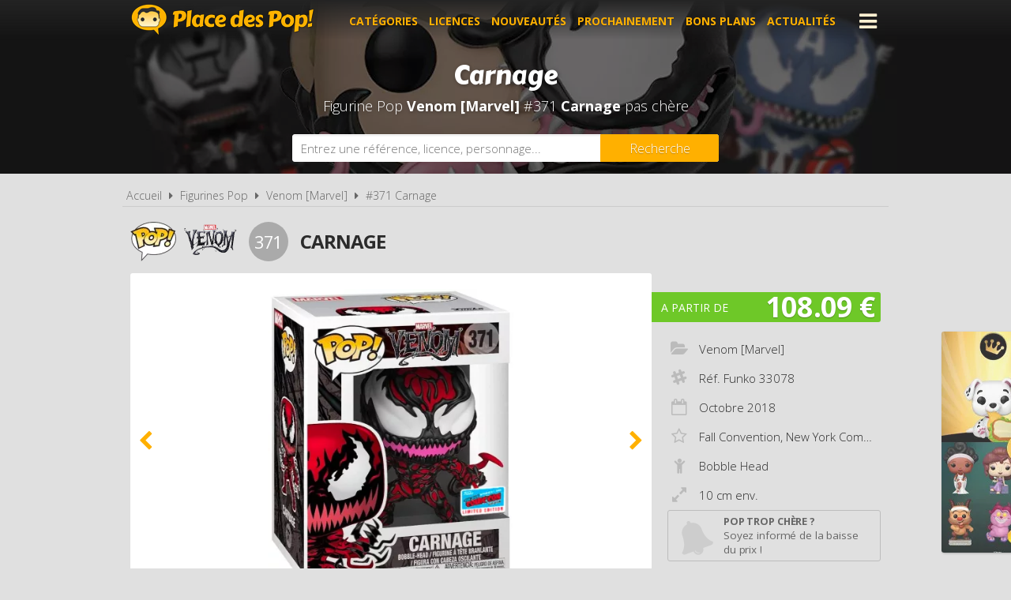

--- FILE ---
content_type: text/html; charset=UTF-8
request_url: https://www.placedespop.com/figurines-funko-pop/venom-marvel/33078-carnage-371/11876
body_size: 5606
content:
<!DOCTYPE html> 
<html lang="fr" xmlns:og="http://ogp.me/ns#">
    <head>
        <meta http-equiv="Content-Type" content="text/html; charset=utf-8" /> 
        <title>Figurine Pop Venom [Marvel] #371 pas cher : Carnage </title>
        <meta name="description" content="Comparez les prix de la Figurine Funko Pop Venom [Marvel] #371 avant de l'acheter ! Carnage  (Réf. Funko 33078 - Année 2018)" /> 
        <meta name="keywords" content="figurine pop venom [marvel] 371, figurine pop venom [marvel] 33078 pas cher, figurine pop carnage  pas cher, achat pop venom [marvel] 33078, achat figurine pop 33078, achat figurine pop venom [marvel] 33078 pas cher, achat figurine pop 33078 pas cher, prix figurine funko pop 33078, prix figurine pop 33078, prix figurine funko pop carnage , prix figurine pop carnage " /> 
        <meta name="robots" content="noodp" /> 
        <meta property="og:title" content="Figurine Pop Venom [Marvel] #371 pas cher : Carnage " /> 
        <meta property="og:description" content="Comparez les prix de la Figurine Funko Pop Venom [Marvel] #371 avant de l'acheter ! Carnage  (Réf. Funko 33078 - Année 2018)" /> 
        <meta property="og:type" content="article" /> 
        <meta property="og:image" content="https://www.placedespop.com/img/produits/11876/venom-marvel-371-carnage-1-1632924640.jpg" /> 
        <meta property="og:url" content="https://www.placedespop.com/figurines-funko-pop/venom-marvel/33078-carnage-371/11876" />
        <meta property="og:locale" content="fr_FR" />
        <meta property="og:site_name" content="Place des Pop" />
        <meta name="viewport" content="width=device-width, initial-scale=1, minimum-scale=1, maximum-scale=5" />
        <link rel="canonical" href="https://www.placedespop.com/figurines-funko-pop/venom-marvel/33078-carnage-371/11876">                <link href="/img/favicon.png" type="image/x-icon" rel="icon"/><link href="/img/favicon.png" type="image/x-icon" rel="shortcut icon"/>        <link href="https://fonts.googleapis.com/css?family=Carter+One|Open+Sans:300,400,700&display=swap" rel="stylesheet preload" as="style"/>
        <link href="/css/site.css?1768385275" rel="stylesheet" type="text/css"/>
        <link href="/css/vendors.css?1737384894" rel="stylesheet" type="text/css" defer/>
        <link href="/css/responsive.css?1768385332" rel="stylesheet" type="text/css" defer/>
        <link rel="alternate" type="application/rss+xml" title="RSS" href="http://www.placedespop.com/rss/actualites.rss" />
                    </head>
    <body data-wr="/">
        <header class="header">
	<div class="wrapper">
		<a href="/" class="header-logo" title="Place des Pop, Comparateur de prix 100% figurines Pop">Place des Pop!</a>		<i class="fa fa-bars header-menu-icon header-menu-open"></i>
		<i class="fa fa-times header-menu-icon header-menu-close"></i>
		<ul class="header-menu">
			<li><a href="/categories-figurines-funko-pop" title="Les catégories de figurines Pop">Catégories</a></li>
			<li><a href="/licences-figurines-funko-pop" title="Les licences de figurines Pop">Licences</a></li>
			<li><a href="/nouveautes-figurines-funko-pop" title="Nouveautés figurines Pop">Nouveautés</a></li>
			<li><a href="/figurines-funko-pop-a-venir-precommandes" title="Figurines Pop à venir - Précommandes">Prochainement</a></li>
			<li><a href="/promotions-et-bons-plans-figurines-pop" title="Promotions et bons plans figurines Pop">Bons plans</a></li>
			<li><a href="/actualites" title="Actualités des figurines Pop">Actualités</a></li>
			<li><a href="https://www.placedespop.com/go/ln/142" title="Personnalise ta figurine Pop" target="_blank">Personnalise ta Pop</a></li>
			<li><a href="/dossiers" title="Dossiers des figurines Pop">Dossiers</a></li>
			<li><a href="/les-figurines-pop-les-plus-cheres">Les plus chères</a></li>
			<li><a href="/dernieres-figurines-funko-pop-ajoutees">Derniers ajouts</a></li>
			<li><a href="/autres-produits-funko">Autres produits Funko</a></li>
		</ul>
	</div>
</header>        <div class="container"><div >

		
	<span itemprop="name" class="hid">Figurine Funko Pop Venom [Marvel] #371 Carnage </span>
	<span itemprop="brand" itemtype="https://schema.org/Brand" itemscope class="hid"><meta itemprop="name" content="Funko" /></span>

	<div class="bans"><img src="/img/licences/thumbs/venom-marvel-banniere_1280x0.jpg" width="1280" height="350" alt="Achat Figurine Funko Pop Venom [Marvel] 371 Carnage  pas cher" ></div>
	<p class="bans-titre" itemprop="description"><span>Carnage </span></p>
	<h1 class="bans-stitre">Figurine Pop <strong>Venom [Marvel]</strong> #371  <strong>Carnage </strong> pas chère</h1>
	
	<div class="search-form">
	<div class="wrapper">
		<form action="/recherches/go" novalidate="novalidate" id="searchForm" method="post" accept-charset="utf-8"><div style="display:none;"><input type="hidden" name="_method" value="POST"/></div>		<input name="data[Recherche][recherche]" class="sf-field" placeholder="Entrez une référence, licence, personnage..." type="text" id="RechercheRecherche"/>		<button class="sf-btn" aria-label="Rechercher" type="submit"><span>Recherche</span><i class="fa fa-search"></i></button>		</form>	
	</div>
</div>	<div class="wrapper">
		<nav class="fil">
			<ul itemscope itemtype="http://schema.org/BreadcrumbList">
				<li><a href="/" title="Place des Pop, comparateur de prix 100% figurines Funko Pop">Accueil</a></li>
				<li class="sep"><i class="fa fa-caret-right"></i></li>
								<li itemscope itemprop="itemListElement" itemtype="http://schema.org/ListItem">	
										<a href="/licences-figurines-funko-pop" id="/licences-figurines-funko-pop" itemid="l0" title="Les licences de Figurines Funko Pop" itemscope itemtype="http://schema.org/Thing" itemprop="item"><span itemprop="name">Figurines Pop</span></a>
					<meta itemprop="position" content="1"/>
				</li>
				<li class="sep"><i class="fa fa-caret-right"></i></li>
				<li itemscope itemprop="itemListElement" itemtype="http://schema.org/ListItem">
															<a href="/figurines-funko-pop/venom-marvel/91" id="/figurines-funko-pop/venom-marvel/91" itemid="l91" title="Figurines Funko Pop Venom [Marvel]" itemscope itemtype="http://schema.org/Thing" itemprop="item"><span itemprop="name">Venom [Marvel]</span></a>
					<meta itemprop="position" content="2"/>
				</li>
				<li class="sep"><i class="fa fa-caret-right"></i></li>
				<li itemscope itemprop="itemListElement" itemtype="http://schema.org/ListItem">
										<a href="/figurines-funko-pop/venom-marvel/33078-carnage-371/11876" id="/figurines-funko-pop/venom-marvel/33078-carnage-371/11876" itemid="p11876" title="Figurine Funko Pop Venom [Marvel] #371  Carnage " itemscope itemtype="http://schema.org/Thing" itemprop="item"><span itemprop="name">#371  Carnage </span></a>
					<meta itemprop="position" content="3"/>
				</li>
							</ul>
		</nav>

		<div class="prodf-header">
									<a href="/figurines-funko-pop/venom-marvel/91" class="prodf-logo">
								<img src="/img/gammes/thumbs/figurine-funko-pop-logo_0x50.png" width="58" height="50" class="prodf-logo-pop" alt="Logo Figurine Funko Pop" >				<img src="/img/licences/thumbs/venom-marvel-logo_0x80.png" width="135" height="80" alt="Figurine Funko Pop Venom [Marvel]" class="prodf-logo-img" >			</a>
			<span class="prodf-num">371</span>									<h2 class="prodf-libelle ">Carnage </h2>
		</div>

		<div class="prodf">
			<span class="hid" itemprop="url">https://www.placedespop.com/figurines-funko-pop/venom-marvel/33078-carnage-371/11876</span>			<span class="hid" itemprop="sku">889698330787</span>			<span class="hid" itemprop="gtin13">0889698330787</span>						<div class="prodf-imgs">
				<div class="prodf-img">
															<span><img src="/img/produits/11876/thumbs/venom-marvel-371-carnage-1-1632924640_0x460.jpg" width="359" height="460" alt="Figurine Funko Pop Venom [Marvel] #371 Carnage " itemprop="image" ></span>
															<span><img src="/img/produits/11876/thumbs/venom-marvel-371-carnage-2-1629280690_0x460.jpg" width="359" height="460" alt="Figurine Funko Pop Venom [Marvel] #371 Carnage " itemprop="" ></span>
															<span><img src="/img/produits/11876/thumbs/venom-marvel-371-carnage-1-1629280690_0x460.jpg" width="410" height="460" alt="Figurine Funko Pop Venom [Marvel] #371 Carnage " itemprop="" ></span>
					
														</div>	
			</div>
			
			<div class="prodf-prix" itemprop="offers" itemscope itemtype="http://schema.org/AggregateOffer">
				<meta itemprop="priceCurrency" content="EUR" />
								<span class="lib">A partir de</span>
				<span class="px">108.09 &euro;</span>
				<span class="px-hidden" itemprop="lowPrice">108.09</span>
				<span class="px-hidden" itemprop="highPrice">108.09</span>				<span class="hid" itemprop="offerCount">1</span>
							</div>

						
			
			<div class="prodf-data">
				<ul class="prodf-infos ">
					<li><i class="fa fa-folder-open"></i><span itemprop="category">Venom [Marvel]</span></li>					<li><i class="fa fa-slack"></i>Réf. Funko <span itemprop="model">33078</span></li>					<li><i class="fa fa-calendar-o"></i>Octobre <span itemprop="releaseDate">2018</span></li>					<li class="tip" tip-content="Exclusivité <strong>Fall Convention, New York Comic Con [NYCC]</strong>"><i class="fa fa-star-o"></i>Fall Convention, New York Comic Con [NYCC]</li>					<li><i class="fa fa-child"></i>Bobble Head</li>
										<li><i class="fa fa-expand"></i>10 cm env.</li>									</ul>
				<ul class="prodf-actions">
					<li class="prodf-action-alerte tip" data-popup="alerte-popup" tip-content="<strong>Figurine Pop trop chère</strong> ? Soyez informé de la <strong>baisse de prix</strong> du produit en créant une alerte" title="Soyez informé de la baisse de prix du produit en créant une alerte"><i class="fa fa-bell fa-fw"></i><span>Pop trop chère ?</span><span>Soyez informé de la baisse du prix !</span></li>	
				</ul>
				<div class="alerte-popup to-popup">
	<p class="popup-titre">Soyez informé de la baisse de prix du produit</p>
	<!-- <p class="popup-titre">Créer une alerte prix</p>
	<p class="popup-stitre">Soyez immédiatement informé de la baisse de prix du produit</p> -->
	<div class="notif notif-note"><p>Le meilleur prix de la <strong>Figurine Pop Venom [Marvel] #371 </strong> est actuellement de <strong>108.09 &euro;</strong></p></div>
	<div class="popup-content">
		<form action="/alertes/creer" id="formAlerte" class="popup-form" autocomplete="off" method="post" accept-charset="utf-8"><div style="display:none;"><input type="hidden" name="_method" value="POST"/></div>		<input type="hidden" name="data[Alerte][produit_id]" value="11876" id="AlerteProduitId"/>		<div class="popup-form-result"></div>
		<div class="popup-form-fields">
			<div class="input text required"><i class="fa fa-euro fa-fw" title="A partir de quel prix souhaitez-vous être alerté ?"></i><input name="data[Alerte][prix]" placeholder="A partir de quel prix souhaitez-vous être alerté ?" type="text" id="AlertePrix" required="required"/></div>			<div class="input email required"><i class="fa fa-envelope fa-fw" title="Veuillez indiquer votre adresse email"></i><input name="data[Alerte][email]" placeholder="Veuillez saisir votre adresse email" maxlength="255" type="email" id="AlerteEmail" required="required"/></div>			<div class="submit"><input type="submit" value="Créer une alerte"/></div>	
		</div>
		</form>	
	</div>
</div>				<a href="#" class="prodf-btn-px">Comparer les prix</a>
			</div>
		</div>
	</div>

	<div class="promos-ban mobile-off promos-ban-prod">
	<div class="promos-slider">
				<a href="https://www.placedespop.com/go/ba/117" target="_blank" class="promo-ban" rel="sponsored" title="Flytopia comparateur de prix Loungefly"><img src="/img/bannieres/thumbs/1673261167-728x90_728x90.jpg" width="728" height="90" alt="Flytopia comparateur de prix Loungefly" class="promo-ban"/></a>
				<a href="https://www.placedespop.com/go/ba/150" target="_blank" class="promo-ban" rel="sponsored" title="Pop Yourself : Personnalise ta Pop !"><img src="/img/bannieres/thumbs/1760690848-728x90_728x90.jpg" width="728" height="90" alt="Pop Yourself : Personnalise ta Pop !" class="promo-ban"/></a>
				
	</div>
</div>
<div class="promos mobile-on promos-prod">
	<div class="promos-slider">
				<a href="https://www.placedespop.com/go/ba/117" target="_blank" class="promo" rel="sponsored" title="Flytopia comparateur de prix Loungefly"><img src="/img/bannieres/thumbs/1673261167-300x250_300x250.jpg" width="300" height="250" alt="Flytopia comparateur de prix Loungefly" class="promo"/></a>
				<a href="https://www.placedespop.com/go/ba/150" target="_blank" class="promo" rel="sponsored" title="Pop Yourself : Personnalise ta Pop !"><img src="/img/bannieres/thumbs/1760690848-300x250_300x250.jpg" width="300" height="250" alt="Pop Yourself : Personnalise ta Pop !" class="promo"/></a>
				
	</div>
</div>

	<div class="sec sec-white prodf-comp">
		<div class="wrapper">
			<h3 class="prodf-titre cut">Comparateur de prix <span>Figurine Pop Venom [Marvel] #371 </span></h3>

						<ul class="prodf-comp-fdp">
				<li data-afdp="0" class="on">Sans livraison</li>
				<li data-afdp="1">Avec livraison</li>
			</ul>
			
						<div class="notif notif-info">
								
								
												<p>Il existe <u>différentes versions exclusives</u> de cette Funko Pop : <strong>Fall Convention, New York Comic Con [NYCC]</strong>, ou avec le sticker <strong>Special Edition</strong>. La valeur d'une Pop sur le marché peut varier en fonction de son exclusivité. Nous vous invitons à vérifier les versions exclusives proposées par nos marchands partenaires.</p>
							</div>
			
						<div class="prodf-comp-px">
																			<div class="prodf-px on afdp-on" data-prix="108.09" data-total=108.09" data-index="1">
						<a href="/go/px/89969" target="_blank" rel="sponsored">
							<span class="prodf-px-logo"><img src="/img/site/thumbs/image-non-chargee_0x50.png" width="157" height="50" class="img-off" alt="Acheter Figurine Funko Pop Venom [Marvel] #371 Carnage  chez Amazon" data-src="magasins/thumbs/amazon-logo_0x50.png" ></span>
							<span class="prodf-px-date">Vu le <span>23/01/2026 à 13h18</span></span>
							<span class="prodf-px-prix">108.09 &euro;</span>
							<span class="prodf-px-tot warning">108.09 &euro;</span>
							<span class="prodf-px-btn"><span>Voir l'offre</span><i class="fa fa-external-link-square"></i></span>
						</a>
						<span class="prodf-px-fdp tip" tip-content="Attention, nous ne connaissons pas les frais de livraison proposés pour cette offre. Nous vous invitons à vous renseigner auprès du marchand.">
							<i class="fa fa-truck"></i>
							<i class="fa fa-warning"></i><span class="fdp">à vérifier</span>						</span>
											</div>
							</div>
			<p class="prodf-px-legende">Seules les <u>livraisons en point relais ou à domicile</u> sont prises en compte ici. Certains marchands proposent le <u>retrait en magasin</u> qui peut être plus avantageux. Consultez l'icône <i class="fa fa-info-circle"></i> pour plus d'informations sur les modes de livraison proposés.</p>
					</div>
	</div>

		<div class="wrapper">
		<div class="prodf-titre">Autres Pop Venom [Marvel] <span> susceptibles de vous intéresser</span></div>
		<div class="prodf-prods">
																		<a href="https://www.placedespop.com/figurines-funko-pop/venom-marvel/60132-venom-sur-trone-965/12595" class="prodl" title="Figurine Pop Venom [Marvel] #965 &nbsp;Venom sur trône ">
				<span class="prodl-img"><img src="/img/site/thumbs/image-non-chargee_0x260.png" width="225" height="260" class="img-off" alt="Figurine Funko Pop Venom [Marvel] #965 &nbsp;Venom sur trône " data-src="produits/12595/thumbs/venom-marvel-965-venom-sur-trone-1-1648820661_0x260.jpg" ></span>
				<span class="prodl-libelle">Venom sur trône </span>
				<span class="prodl-ref">#965 &nbsp;&nbsp;</span>
				<span class="prodl-prix">à partir de <span>123.00 &euro;</span></span>
			</a>
																		<a href="https://www.placedespop.com/figurines-funko-pop/venom-marvel/32685-venom-363/1864" class="prodl" title="Figurine Pop Venom [Marvel] #363 &nbsp;Venom">
				<span class="prodl-img"><img src="/img/site/thumbs/image-non-chargee_0x260.png" width="199" height="260" class="img-off" alt="Figurine Funko Pop Venom [Marvel] #363 &nbsp;Venom" data-src="produits/1864/thumbs/venom-marvel-363-venom-2-1558443044_0x260.jpg" ></span>
				<span class="prodl-libelle">Venom</span>
				<span class="prodl-ref">#363 &nbsp;&nbsp;</span>
				<span class="prodl-prix">à partir de <span>14.99 &euro;</span></span>
			</a>
																		<a href="https://www.placedespop.com/figurines-funko-pop/venom-marvel/35975-anti-venom-brillant-dans-le-noir-401/1866" class="prodl" title="Figurine Pop Venom [Marvel] #401 &nbsp;Anti-Venom - Brillant dans le noir">
				<span class="prodl-img"><img src="/img/site/thumbs/image-non-chargee_0x260.png" width="224" height="260" class="img-off" alt="Figurine Funko Pop Venom [Marvel] #401 &nbsp;Anti-Venom - Brillant dans le noir" data-src="produits/1866/thumbs/venom-marvel-401-anti-venom-brille-dans-le-noir-1-1563960623_0x260.jpg" ></span>
				<span class="prodl-libelle">Anti-Venom - Brillant dans le noir</span>
				<span class="prodl-ref">#401 &nbsp;&nbsp;</span>
				<span class="prodl-prix">à partir de <span>-</span></span>
			</a>
																		<a href="https://www.placedespop.com/figurines-funko-pop/venom-marvel/53789-venom-avec-ailes-749/9883" class="prodl" title="Figurine Pop Venom [Marvel] #749 &nbsp;Venom Avec Ailes">
				<span class="prodl-img"><img src="/img/site/thumbs/image-non-chargee_0x260.png" width="200" height="260" class="img-off" alt="Figurine Funko Pop Venom [Marvel] #749 &nbsp;Venom Avec Ailes" data-src="produits/9883/thumbs/venom-marvel-749-venom-avec-ailes-2-1606127477_0x260.jpg" ></span>
				<span class="prodl-libelle">Venom Avec Ailes</span>
				<span class="prodl-ref">#749 &nbsp;&nbsp;</span>
				<span class="prodl-prix">à partir de <span>33.99 &euro;</span></span>
			</a>
																		<a href="https://www.placedespop.com/figurines-funko-pop/venom-marvel/53789-venom-avec-ailes-chase-749/9884" class="prodl" title="Figurine Pop Venom [Marvel] #749 &nbsp;Venom avec ailes [Chase]">
				<span class="prodl-img"><img src="/img/site/thumbs/image-non-chargee_0x260.png" width="201" height="260" class="img-off" alt="Figurine Funko Pop Venom [Marvel] #749 &nbsp;Venom avec ailes [Chase]" data-src="produits/9884/thumbs/venom-marvel-749-venom-avec-ailes-chase-2-1606127706_0x260.jpg" ></span>
				<span class="prodl-libelle">Venom avec ailes [Chase]</span>
				<span class="prodl-ref">#749 &nbsp;&nbsp;</span>
				<span class="prodl-prix">à partir de <span>63.99 &euro;</span></span>
			</a>
																		<a href="https://www.placedespop.com/figurines-funko-pop/venom-marvel/32687-iron-man-venomise-365/1873" class="prodl" title="Figurine Pop Venom [Marvel] #365 &nbsp;Iron Man Venomisé">
				<span class="prodl-img"><img src="/img/site/thumbs/image-non-chargee_0x260.png" width="199" height="260" class="img-off" alt="Figurine Funko Pop Venom [Marvel] #365 &nbsp;Iron Man Venomisé" data-src="produits/1873/thumbs/venom-marvel-365-iron-man-venomise-2-1558443483_0x260.jpg" ></span>
				<span class="prodl-libelle">Iron Man Venomisé</span>
				<span class="prodl-ref">#365 &nbsp;&nbsp;</span>
				<span class="prodl-prix">à partir de <span>34.90 &euro;</span></span>
			</a>
																		<a href="https://www.placedespop.com/figurines-funko-pop/venom-marvel/33776-venom-saut-373/1865" class="prodl" title="Figurine Pop Venom [Marvel] #373 &nbsp;Venom - Saut">
				<span class="prodl-img"><img src="/img/site/thumbs/image-non-chargee_0x260.png" width="201" height="260" class="img-off" alt="Figurine Funko Pop Venom [Marvel] #373 &nbsp;Venom - Saut" data-src="produits/1865/thumbs/venom-marvel-373-venom-saut-1-1558443646_0x260.jpg" ></span>
				<span class="prodl-libelle">Venom - Saut</span>
				<span class="prodl-ref">#373 &nbsp;&nbsp;</span>
				<span class="prodl-prix">à partir de <span>-</span></span>
			</a>
																		<a href="https://www.placedespop.com/figurines-funko-pop/venom-marvel/32688-loki-venomise-368/1874" class="prodl" title="Figurine Pop Venom [Marvel] #368 &nbsp;Loki Venomisé">
				<span class="prodl-img"><img src="/img/site/thumbs/image-non-chargee_0x260.png" width="201" height="260" class="img-off" alt="Figurine Funko Pop Venom [Marvel] #368 &nbsp;Loki Venomisé" data-src="produits/1874/thumbs/venom-marvel-368-loki-venomise-1-1558444265_0x260.jpg" ></span>
				<span class="prodl-libelle">Loki Venomisé</span>
				<span class="prodl-ref">#368 &nbsp;&nbsp;</span>
				<span class="prodl-prix">à partir de <span>118.00 &euro;</span></span>
			</a>
				
		</div>
	</div>
		

	<div class="clear"></div>
	</div>
	
</div>
</div>
        <div class="focus" data-id="35">
	<i class="fa fa-times focus-stop"></i>
	<a href="/focus/go/35"><img src="/img/focus/thumbs/1769155530_280x280.jpg" width="280" height="280" alt="pop dispo à 10h funko europe" class="focus-img" ></a>
</div>
        <footer class="footer">
	<div class="wrapper">
		<ul class="footer-menu">
									<li><a href="https://www.placedespop.com/pages/place-des-pop-comparateur-de-prix-figurines-funko-pop/2" title="A propos de Place des Pop">A propos de Place des Pop</a></li>
									<li><a href="https://www.placedespop.com/pages/conditions-generales-d-utilisation/4" title="Conditions d&#039;utilisation">Conditions d&#039;utilisation</a></li>
									<li><a href="https://www.placedespop.com/pages/notre-politique-relative-aux-cookies/6" title="Cookies">Cookies</a></li>
									<li><a href="https://www.placedespop.com/plan-du-site" title="Plan du site">Plan du site</a></li>
									<li><a href="https://www.placedespop.com/pages/nous-contacter/3" title="Contact">Contact</a></li>
					</ul>
		<div class="footer-txt">
			<p><i class="fa fa-quote-right"></i>En quelques mots</p>
			<p>Place des Pop est un comparateur de prix<br>dédié aux figurines de la marque Funko Pop.<br>Profitez des meilleurs prix du moment.<br>Achetez vos figurines Pop moins chères.</p>
		</div>
		<div class="footer-stats">
						<p><i class="fa fa-pie-chart"></i>Quelques chiffres</p>
			<ul>
				<li><strong>953</strong> visiteurs ces 30 dernières minutes</li>
				<li><strong>57</strong> marchands partenaires</li>
				<li><strong>23535</strong> figurines Funko Pop!</li>
				<li><strong>81013</strong> prix référencés</li>
			</ul>
		</div>
		<ul class="footer-social">
			<li><a href="https://www.facebook.com/placedespop/" target="_blank" title="Place des Pop sur Facebook" rel="noreferrer"><img src="/img/site/thumbs/picto-facebook_0x50.png" width="50" height="50" alt="Place des Pop sur Facebook" ></a></li>
			<li><a href="https://www.instagram.com/placedespop/" target="_blank" title="Place des Pop sur Instagram" rel="noreferrer"><img src="/img/site/thumbs/picto-instagram_0x50.png" width="50" height="50" alt="Place des Pop sur Instragram" ></a></li>
			<li><a href="https://pinterest.com/placedespop/" target="_blank" title="Place des Pop sur Pinterest" rel="noreferrer"><img src="/img/site/thumbs/picto-pinterest_0x50.png" width="50" height="50" alt="Place des Pop sur Pinterest" ></a></li>
			<li><a href="https://twitter.com/placedespop" target="_blank" title="Place des Pop sur Twitter" rel="noreferrer"><img src="/img/site/thumbs/picto-twitter_0x50.png" width="50" height="50" alt="Place des Pop sur Twitter" ></a></li>
			<li><a href="https://www.youtube.com/channel/UCVhYHBftjfcQnwyDnGhBE6w" target="_blank" title="Place des Pop sur Youtube" rel="noreferrer"><img src="/img/site/thumbs/picto-youtube_0x50.png" width="50" height="50" alt="Place des Pop sur Youtube" ></a></li>
		</ul>
		<div class="footer-leg">
			Placedespop.com est un site indépendant de la société Funko, il n'est pas sponsorisé ni validé par Funko.
			<br>©2026 Placedespop.com. Tous droits réservés.
		</div>
	</div>
</footer>                        <script type="text/javascript" src="/js/site.min.js?1700653999"></script>    </body>
</html>